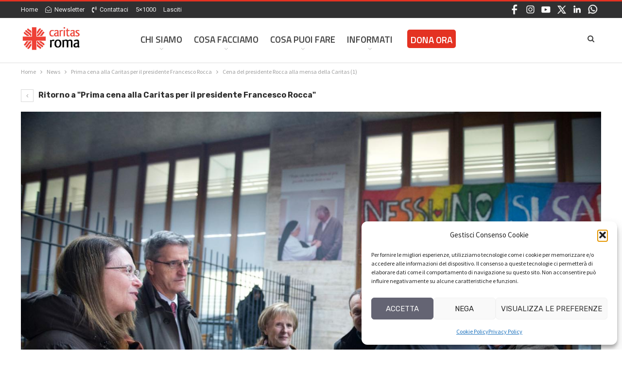

--- FILE ---
content_type: text/css
request_url: https://www.caritasroma.it/wp-content/plugins/emf-progressbar/css/emf-style.css?ver=6.9
body_size: -31
content:
/* 
    Created on : 26-mag-2016, 10.48.36
    Author     : Enrico Fumanti <fumanti@gmail.com>

	Stili aggiuntivi al template

*/
#post_13461 h1 {
  line-height: 1.15em;
  margin-bottom: 20px;
  font-size: 33px;
}
